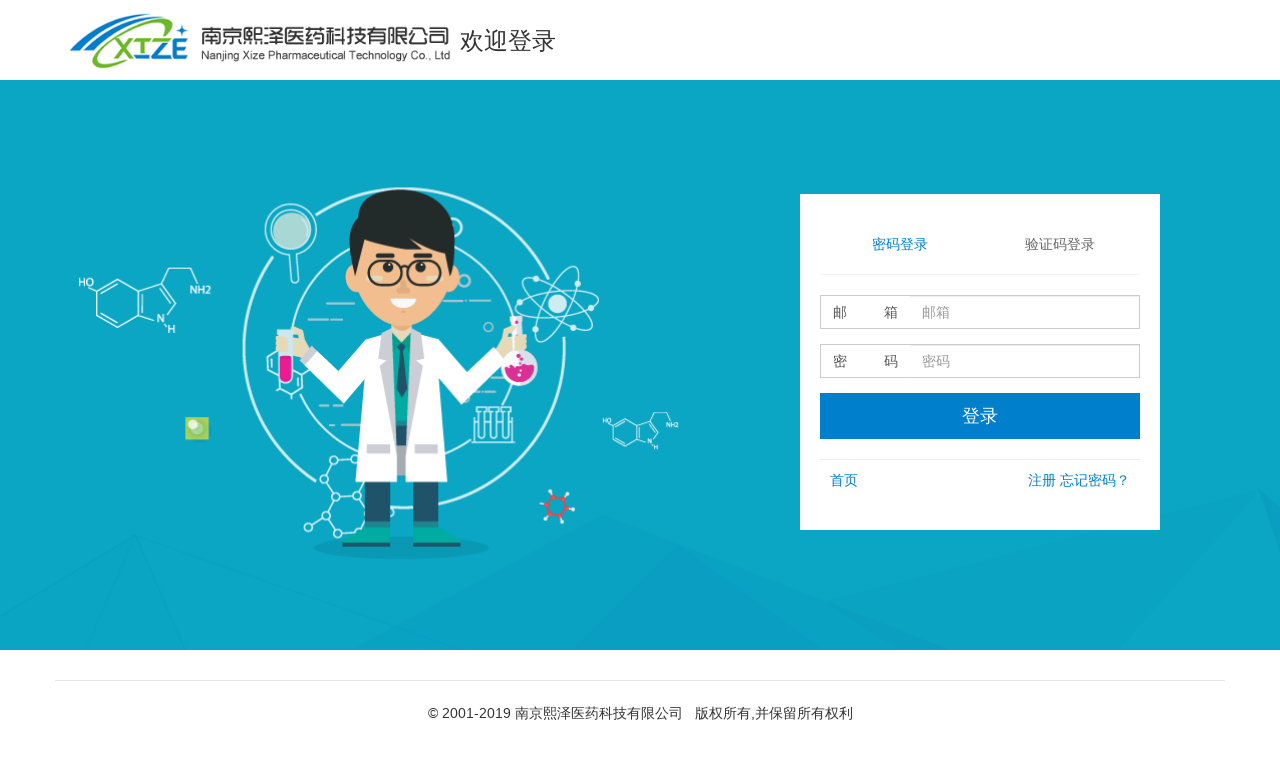

--- FILE ---
content_type: text/html; charset=utf-8
request_url: http://www.njxizebio.com/user/login/?logintype=0
body_size: 14470
content:


<!DOCTYPE html>
<html>
<head>
    
    
    <meta charset="utf-8">
    <meta http-equiv="X-UA-Compatible" content="IE=edge">
    <meta name="viewport" content="width=device-width, initial-scale=1.0,minimum-scale=1.0, maximum-scale=1.0, user-scalable=no">
    <title>登录</title>
    <meta name="description" content="">
    <meta name="keywords" content="">
    <link rel="icon " type="images/x-icon" href="//www.njxizebio.com/content/xtheme/njxz/images/smalllogo.png">
    <link href="//www.njxizebio.com/content/bootstrap/css/bootstrap.css" rel="stylesheet">
    <link href="//www.njxizebio.com/content/fonts/wicfont/wicfont.css" rel="stylesheet">
    <link href="//www.njxizebio.com/content/fonts/kjfonts/kjfonts.css" rel="stylesheet">
    <link href="//www.njxizebio.com/content/bootstrap/font-awesome.min.css" rel="stylesheet">
    <link href="//www.njxizebio.com/content/xtheme/njxz/iconfont/iconfont.css" rel="stylesheet">
    <link href="//www.njxizebio.com/content/xtheme/njxz/css/usercenter.css" rel="stylesheet">
    <!--[if lt IE 9]>
        <script src="https://cdn.bootcss.com/html5shiv/3.7.3/html5shiv.min.js"></script>
        <script src="https://cdn.bootcss.com/respond.js/1.4.2/respond.min.js"></script>
    <![endif]-->

    
    
</head>
<body>   
       <!--全站js-->
    <script src="//www.njxizebio.com/content/js/jquery-3.1.1.min.js"></script>
    <script src="//www.njxizebio.com/content/bootstrap/js/bootstrap.min.js"></script>
    <script src="//www.njxizebio.com/content/bootstrap/bootstrap-hover-dropdown.min.js"></script>
    <script src="//www.njxizebio.com/content/scripts/json2.js"></script>
    <script src="//www.njxizebio.com/content/js/lng.js"></script>
    <script src="//www.njxizebio.com/content/js/sys.js"></script>
    <script src="//www.njxizebio.com/content/js/utils.js"></script>
    <script src="//www.njxizebio.com/content/utils/web960.utils.lib.js"></script>
    <script src="//www.njxizebio.com/content/js/branddata.js"></script>
    <script src="//www.njxizebio.com/content/js/cataconfig.js"></script>
    <script src="//www.njxizebio.com/content/xtheme/njxz/js/main.js"></script>
    <script src="//www.njxizebio.com/content/xtheme/njxz/js/index.js"></script>
    <script language="javascript" type="text/javascript">initsimplesearch('//www.njxizebio.com/','#topsearchbox');</script>
    <script language="javascript" type="text/javascript">initsimplesearch('//www.njxizebio.com/','#mobilesearchbox');</script>
    <div>
        
    
<style>
    a {
        color:  #007FCC;
    }

    .btn-warning {
        background-color:  #007FCC;
        border-color:  #007FCC;
    }

    body {
        background-color: #fff;
    }

    h1 {
        font-size: 24px;
    }

    .kj_reg_logo {
        height: 80px;
        line-height: 80px;
    }

        .kj_reg_logo span {
            font-size: 24px;
            margin-left: 5px;
            display: inline-block;
            vertical-align: middle;
        }

    .kj_login_message {
        height: 40px;
        line-height: 40px;
        text-align: center;
        background-color: rgb(255,248,240);
        color: rgb(153,153,153);
    }

        .kj_login_message span {
            color: rgb(72,71,70);
        }

    .kj_login_inner {
        background: url("//www.njxizebio.com/content/xtheme/njxz/images/login_banner.png") no-repeat center center;
        background-size: cover;
        height: 570px;
    }

    .kj-login-form {
        padding: 30px 20px;
        background-color: #fff;
        width: 360px;
        margin-right: 50px;
        float: right;
        margin-top: 10%;
    }

    .tab-content {
        margin-top: 20px;
    }

    .nav-tabs.nav-justified > li {
        display: table-cell;
        width: 1%;
    }
    .nav-tabs.nav-justified > .active > a,
    .nav-tabs.nav-justified > .active > a:hover,
    .nav-tabs.nav-justified > .active > a:focus {
        border: 0;
        color:  #007FCC;
    }

    .nav-tabs.nav-justified > li > a {
        border: 0;
        border-radius: 4px 4px 0 0;
        color: rgb(102,102,102);
    }

    .kj-logo img {
    }


    .input-group {
        width: 100%;
    }

    .input-group-addon {
        width: 90px;
        line-height: 0;
        text-align: justify;
        text-justify: distribute-all-lines; /*ie6-8*/
        text-align-last: justify; /* ie9*/
        -moz-text-align-last: justify; /*ff*/
        -webkit-text-align-last: justify; /*chrome 20+*/
    }

    .kj-login-bottom {
        padding: 10px;
    }

    .kj-login-bottom-right {
        float: right;
    }

    hr {
        margin-bottom: 0px;
    }

    .input-group-addon {
        background-color: #fff;
        border-radius: 0;
        border-right: 0;
    }

    .btn {
        border-radius: 0;
    }

    .form-control {
        border-left: 0;
        border-radius: 0;
    }

    .kj_footer {
        margin-top: 30px;
        height: 80px;
        text-align: center;
        padding-top: 20px;
        line-height: 24px;
        border-top: 1px solid rgb(230,230,230);
    }

    @media (max-width: 767px) {

        h1 {
            font-size: 22px;
        }

        .kj-logo img {
            width: 100%;
            height: initial;
        }

        body {
            background-color: #fff;
            padding-bottom: 30px;
        }
        .kj_login_message {
            min-height:40px;
            height:auto;
            line-height:30px;
        }
        .kj_login_inner {
            background: none;
            background-size: initial;
            height: auto;
        }

        .kj-login-form {
            background-color: initial;
            border: 0;
            padding: 10px;
            width: 100%;
            margin-right: 0;
            float: none;
            margin-top: 0;
        }
    }
</style>

<div class="kj_reg_logo container c">
    <a href="/" class="l">
        <img src="//www.njxizebio.com/content/xtheme/njxz/images/logo.png" style="max-height: 60px;">
    </a>
    <span class="hidden-xs">欢迎登录</span>
</div>
<div class="kj_login_inner">
    <div class="container">
        <div class="kj-login-form ">
            <div>

                
                <ul class="nav nav-tabs nav-justified" role="tablist" style="padding-bottom: 10px; border-bottom: 1px solid rgb(244,244,244);">
                    <li role="presentation"  class="active"><a href="?logintype=0">密码登录</a></li>
                    <li role="presentation" ><a href="?logintype=1">验证码登录</a></li>
                </ul>
                <div class="tab-content">
                    <div role="tabpanel" class="tab-pane active" id="loginbyform">
                        <div class="form-group">
                            <div class="input-group">
                                <span class="input-group-addon" id="loginby-addon">邮箱</span>
                                <input type="text" class="form-control" data-ref="username" tabindex="1" id="loginnum" exrequired="true" title="邮箱" placeholder="邮箱" aria-describedby="loginby-addon">
                            </div>
                        </div>
                        
                        <div class="form-group">
                            <div class="input-group">
                                <span class="input-group-addon" id="password-addon">密　码</span>
                                <input type="password" class="form-control" data-ref="password" tabindex="2" onkeypress="if(event.keyCode==13) UserLoginByAjax('.kj-login-form');" exrequired="true" title="密码" placeholder="密码" aria-describedby="password-addon">
                            </div>
                        </div>
                        

                        <div class="form-group">
                            <input type="button" class="btn btn-warning btn-lg btn-block" tabindex="3" onclick="userloginbyajax('.kj-login-form');" value="登录" />
                        </div>
                    </div>
                </div>
                <hr />
            </div>
            <div class="kj-login-bottom">
                <span class="kj-login-bottom-right"><a href="/user/reg/">注册</a> <a href="/user/findpassword/">忘记密码？</a></span>
                <a href="/">首页</a>
            </div>


        </div>

    </div>
</div>
<!--footer-->
<div class="kj_footer container">
    ​© 2001-2019 南京熙泽医药科技有限公司&nbsp; &nbsp;版权所有,并保留所有权利
    <p style="display: none;">Technical Support：<a href="http://www.kuujia.com" title="KuuJia" target="_self">KuuJia</a></p>
</div>
<script src="/content/scripts/geetest.js"></script>
<script>
    function smsverify(o, el) {
        var verifynum = $("#" + el).val();

        var isemailreg = /^([a-zA-Z0-9_\.\-])+\@(([a-zA-Z0-9\-])+\.)+([a-zA-Z0-9]{2,4})+$/;

        var isphonereg = /^1[123456789]\d{9}$/;
        if (isemailreg.test(verifynum)) {

        }
        else if (isphonereg.test(verifynum)) {

        }
        else {
            alert(rclng.erroremailorphoneformat);
            return;
        }

        $(o).prop("disabled", true);
        var downcountsecond = 120;
        var downcount = function () {
            if (downcountsecond == 0) {
                $(o).prop("disabled", false).html(rclng.sendsmsverify);
            }
            else {
                $(o).prop("disabled", true).html(downcountsecond);
                setTimeout(function () {
                    downcountsecond--;
                    downcount();
                }, 1000);
            }
        };
        var html = '<div id="smsverifydialog"   style=" padding: 0px;"><div>\
        <div id="smsverifycaptchdiv"></div>\
        </div></div>';
        if ($("#smsverifydialog").length > 0) {
            $("#smsverifydialog").remove();
        }
        $("#verifycodeviewbox").html(html);
        web960InitGeetest({
            el: "#smsverifycaptchdiv", width: "100%", success: function (capresult) {
                var data = {
                    geetest_challenge: capresult.geetest_challenge,
                    geetest_validate: capresult.geetest_validate,
                    geetest_seccode: capresult.geetest_seccode,
                    loginnum: verifynum
                };
                var url = "/index.aspx?a=sendloginverifycode";

                $.post(url, data, function (ret) {
                    if (ret.result == "1") {
                        $("#regverifycode").attr("verifyid", ret.verifyid);

                        $(".geetest_success_radar_tip_content").html("验证码发送成功，请注意查收");
                        downcount();

                    }
                    else {
                        $("#smsverifycaptchdiv").css({ "color": "red", "height": "44px", "line-height": "44px", "border": "1px solid #ec8888", "background-color": "#ffeaea", "text-indent": "20px", "border-radius": "3px" }).html("无法发送：" + ret.message);
                        $("#regverifycode").attr("verifyid", "");
                        $(o).prop("disabled", false);
                    }
                }, "json")
            }
        });
    }
    $(function () {
        InitFormVerify_V2({ el: '#loginbyform' });
    });
    function userloginbyajax(o, el) {
        var tosave = function () {

            var verifyid = "";
            if ($("#regverifycode").attr("verifyid") != undefined) {
                verifyid = $("#regverifycode").attr("verifyid");
            }
            $("input[exrequired='true']", el).each(function () {
                var v = $.trim($(this).val());
                if (v == "") {
                    $(this).parents(".form-group").addClass("has-error");
                    if ($(this).attr("title") && $(this).attr("show-help") == "true") {
                        $(this).parents(".form-group").append('<span class="help-block">' + GetLangTxt(rclng.itemrequired, [{ title: "title", text: $(this).attr("title") }]) + '</span>');

                    }
                }

            });
            if (verifyid == "") {
                $("#regverifycode").parents(".form-group").addClass("has-error");
                if ($("#regverifycode").attr("title") && $("#regverifycode").attr("show-help") == "true") {
                    $("#regverifycode").parents(".form-group").append('<span class="help-block">' + rclng.novalidcode + '</span>');
                }
            }
            if ($(".has-error", el).length == 0) {

                var postdata = {};
                postdata["setsession"] = 1;
                postdata["verifycode"] = $("#regverifycode").val();
                postdata["verifytype"] = $("#regverifycode").attr("verifytype");
                postdata["verifyid"] = verifyid;
                postdata["username"] = $("input[data-ref='username']").val();
                postdata["password"] = $("input[data-ref='password']").val();
                postdata["loginmethod"] = "password";

                $(o).prop("disabled", true);
                $.post("/index.aspx?a=ajaxuserlogin", postdata, function (rv) {
                    $(o).prop("disabled", false);
                    var returnurl = "";
                    if (rv.Status == "1") {
                        if (returnurl != "") {
                            location.href = document.referrer;
                        }
                        else if (document.referrer != null && document.referrer != "" && document.referrer.indexOf("/user/login/") == -1 && document.referrer.indexOf("/user/findpassword/")==-1) {
                            location.href = document.referrer;
                        }
                        else {
                            location.href = rv.StrResult;
                        }
                    }
                    else {
                        alert(rv.ClientMsg);
                    }
                }, "json");

            }
        };

        tosave();
    }
</script>

    
    </div>
 
    
    
</body>
</html>


--- FILE ---
content_type: text/html; charset=utf-8
request_url: http://www.njxizebio.com/index.aspx?a=checkuserlogin&mfrsh=0.9830901732486825
body_size: 111
content:
{"result":"-1","loginurl":"http://www.njxizebio.com/user/login/","regurl":"http://www.njxizebio.com/user/reg/"}

--- FILE ---
content_type: text/css
request_url: http://www.njxizebio.com/content/xtheme/njxz/iconfont/iconfont.css
body_size: 4398
content:
@font-face {font-family: "iconfont";
  src: url('iconfont.eot?t=1575515440179'); /* IE9 */
  src: url('iconfont.eot?t=1575515440179#iefix') format('embedded-opentype'), /* IE6-IE8 */
  url('[data-uri]') format('woff2'),
  url('iconfont.woff?t=1575515440179') format('woff'),
  url('iconfont.ttf?t=1575515440179') format('truetype'), /* chrome, firefox, opera, Safari, Android, iOS 4.2+ */
  url('iconfont.svg?t=1575515440179#iconfont') format('svg'); /* iOS 4.1- */
}

.iconfont {
  font-family: "iconfont" !important;
  font-size: 16px;
  font-style: normal;
  -webkit-font-smoothing: antialiased;
  -moz-osx-font-smoothing: grayscale;
}

.icon-icon22fuzhi:before {
  content: "\e603";
}

.icon-dianhua:before {
  content: "\e60b";
}

.icon-huiyuan:before {
  content: "\e641";
}

.icon-changyonglogo41:before {
  content: "\e723";
}

.icon-weixin:before {
  content: "\e614";
}

.icon-tuya-:before {
  content: "\e758";
}



--- FILE ---
content_type: text/css
request_url: http://www.njxizebio.com/content/xtheme/njxz/css/usercenter.css
body_size: 19621
content:
body {
    background-color: #f5f5f5;
}

a {
    color: #333;
}

    a:hover {
        color: rgb(0,187,255);
    }

.kj-uc-header {
    min-height: 30px;
    line-height: 30px;
    font-size: 12px;
    background-color: #efefef;
    color: #666;
}

    .kj-uc-header a {
        color: #666;
        padding: 0 10px;
    }

.kj-uc-topnav {
    min-height: 80px;
    background-color: #007FCC;
    margin-bottom: 10px;
}

.kj-uc-usercenter-title {
    color: #ffffff;
    font-size: 18px;
    margin: 0px;
    padding: 0px;
    padding-left: 10px;
}

.kj-uc-logo a {
    float: left;
    height: 70px;
    padding: 5px;
}

.kj-uc-logo h1 {
    float: left;
    margin: 0px;
    padding: 0px;
    height: 80px;
    line-height: 80px;
}

.kj-uc-topnav .navbar-nav > li > a {
    color: #fff;
}

.kj-uc-topnav .nav > li > a:hover, .kj-uc-topnav .nav > li > a:focus,
.kj-uc-topnav .nav > li > a:active, .kj-uc-topnav .nav .open > a, .kj-uc-topnav .nav .open > a:hover, .nav .open > a:focus {
    background-color: #7ac0ea;
}

.kj-uc-topnav .form-control {
    border-width: 0px;
}

.kj-uc-topnav .kj-uc-topnavbtn {
    border-color: #fff;
    background-color: #007FCC;
    color: #fff;
}

.kj-uc-topnav .navbar-nav .kj-uc-shopcart-numview {
    border-color: #fff;
    background-color: #efefef;
}

.kj-uc-topnav-center .dropdown-menu {
    font-size: 12px;
}

.kj-uc-left-menu, .kj-uc-left-menu li, .kj-uc-left-menu ul {
    margin: 0px;
    padding: 0px;
    list-style: none;
}

    .kj-uc-left-menu > li {
        margin-bottom: 20px;
    }

        .kj-uc-left-menu > li > a {
            font-weight: bold;
            color: #333;
        }

        .kj-uc-left-menu > li li {
            line-height: 24px;
        }

            .kj-uc-left-menu > li li a {
                color: #666;
                font-size: 12px;
            }

.kj-uc-verifyitem-media {
    background-color: #f8f8f8;
    padding: 15px;
    margin: 10px;
    border-radius: 10px;
    box-shadow: 0 1px 1px rgba(0, 0, 0, .05);
}

    .kj-uc-verifyitem-media h4 {
        font-size: 16px;
    }

    .kj-uc-verifyitem-media p {
        color: #999;
    }

    .kj-uc-verifyitem-media .btn {
        float: right;
    }

.kj-uc-verifyitem-head {
    background-color: #007FCC;
    color: #ffffff;
    text-align: center;
    border-radius: 64px;
    line-height: 64px;
}

    .kj-uc-verifyitem-head i {
        display: block;
        width: 64px;
        height: 64px;
        line-height: 64px;
    }

.kj-uc-def-headbox {
    background-color: #fff;
    padding: 30px;
    height: 150px;
    border-radius: 100px;
    border-top-right-radius: 10px;
    border-bottom-right-radius: 10px;
    border-right: 1px dashed #ccc;
    -webkit-box-shadow: 0 1px 1px rgba(0, 0, 0, .05);
    box-shadow: 0 1px 1px rgba(0, 0, 0, .05);
}

    .kj-uc-def-headbox h4 {
        font-size: 14px;
        font-weight: bold;
    }

    .kj-uc-def-headbox .media-body {
        line-height: 24px;
    }

.kj-uc-def-odbox {
    background-color: #fff;
    border-radius: 10px;
    padding: 30px;
    height: 100px;
    -webkit-box-shadow: 0 1px 1px rgba(0, 0, 0, .05);
    box-shadow: 0 1px 1px rgba(0, 0, 0, .05);
}

    .kj-uc-def-odbox a {
        float: left;
        width: 33%;
        text-align: center;
        color: #666;
        padding-top: 25px;
        padding-bottom: 25px;
        text-decoration: none;
        font-size: 12px;
    }

        .kj-uc-def-odbox a i {
            color: #007FCC;
            display: block;
            text-align: center;
        }

.kj-uc-def-userinfo {
    background-color: #fff;
    line-height: 24px;
    padding: 30px;
    height: 150px;
    border-radius: 10px;
    border-left: 1px dashed #ccc;
    -webkit-box-shadow: 0 1px 1px rgba(0, 0, 0, .05);
    box-shadow: 0 1px 1px rgba(0, 0, 0, .05);
}

.kj-uc-body {
    font-size: 12px;
}

.kj-uc-panel .panel-heading {
    font-size: 16px;
    font-weight: bold;
}

    .kj-uc-panel .panel-heading .kj-uc-panel-head-ctrl {
        float: right;
        font-size: 12px;
        color: #333;
        font-weight: normal;
    }

.kj-uc-rightcontent-whitebg {
    background-color: #fff;
    min-height: 350px;
    -webkit-box-shadow: 0 1px 1px rgba(0, 0, 0, .05);
    box-shadow: 0 1px 1px rgba(0, 0, 0, .05);
    border-radius: 5px;
    padding-top: 15px;
    padding-left:5px;
    padding-right:5px;
}

.btn-kj-uc-btn {
    background-color: #007FCC;
    color: #fff;
    border-color: #007FCC;
}

    .btn-kj-uc-btn:hover, .btn-kj-uc-btn:focus {
        color: #fff;
        background-color: #ff6a00;
    }

.forminfo {
    padding-top: 20px;
    display: none;
}

    .forminfo .formcolumn-item {
        padding-top: 8px;
        padding-bottom: 8px;
        margin-bottom: 0px;
    }

        .forminfo .formcolumn-item .formcolumn-item-tit {
            text-align: right;
            width: 100px;
            float: left;
            line-height: 35px;
        }

        .forminfo .formcolumn-item .formcolumn-item-ct {
            margin-left: 110px;
        }

            .forminfo .formcolumn-item .formcolumn-item-ct .formcom-ipt {
                text-indent: 8px;
                height: 35px;
                color: #555;
                background-color: #fff;
                background-image: none;
                border: 1px solid #ccc;
                border-radius: 4px;
                width: 95%;
                max-width: 350px;
                -webkit-box-shadow: inset 0 1px 1px rgba(0,0,0,.075);
                box-shadow: inset 0 1px 1px rgba(0,0,0,.075);
                -webkit-transition: border-color ease-in-out .15s,-webkit-box-shadow ease-in-out .15s;
                -o-transition: border-color ease-in-out .15s,box-shadow ease-in-out .15s;
                transition: border-color ease-in-out .15s,box-shadow ease-in-out .15s;
            }

            .forminfo .formcolumn-item .formcolumn-item-ct select {
                height: 35px;
                color: #555;
                background-color: #fff;
                background-image: none;
                border: 1px solid #ccc;
                border-radius: 4px;
                margin-right: 8px;
                margin-left: 0px;
                margin-bottom: 8px;
                -webkit-box-shadow: inset 0 1px 1px rgba(0,0,0,.075);
                box-shadow: inset 0 1px 1px rgba(0,0,0,.075);
                -webkit-transition: border-color ease-in-out .15s,-webkit-box-shadow ease-in-out .15s;
                -o-transition: border-color ease-in-out .15s,box-shadow ease-in-out .15s;
                transition: border-color ease-in-out .15s,box-shadow ease-in-out .15s;
            }



.userchgpwd_from {
    padding-top: 20px;
}

    .userchgpwd_from .formcolumn-item {
        padding-top: 8px;
        padding-bottom: 8px;
        margin-bottom: 0px;
    }

        .userchgpwd_from .formcolumn-item .formcolumn-item-tit {
            text-align: right;
            width: 70px;
            float: left;
            line-height: 35px;
        }

        .userchgpwd_from .formcolumn-item .formcolumn-item-ct {
            margin-left: 90px;
        }

            .userchgpwd_from .formcolumn-item .formcolumn-item-ct .formcom-ipt {
                text-indent: 8px;
                height: 35px;
                color: #555;
                background-color: #fff;
                background-image: none;
                border: 1px solid #ccc;
                border-radius: 4px;
                width: 95%;
                max-width: 350px;
                -webkit-box-shadow: inset 0 1px 1px rgba(0,0,0,.075);
                box-shadow: inset 0 1px 1px rgba(0,0,0,.075);
                -webkit-transition: border-color ease-in-out .15s,-webkit-box-shadow ease-in-out .15s;
                -o-transition: border-color ease-in-out .15s,box-shadow ease-in-out .15s;
                transition: border-color ease-in-out .15s,box-shadow ease-in-out .15s;
            }

            .userchgpwd_from .formcolumn-item .formcolumn-item-ct select {
                height: 35px;
                color: #555;
                background-color: #fff;
                background-image: none;
                border: 1px solid #ccc;
                border-radius: 4px;
                margin-right: 8px;
                margin-left: 0px;
                margin-bottom: 8px;
                -webkit-box-shadow: inset 0 1px 1px rgba(0,0,0,.075);
                box-shadow: inset 0 1px 1px rgba(0,0,0,.075);
                -webkit-transition: border-color ease-in-out .15s,-webkit-box-shadow ease-in-out .15s;
                -o-transition: border-color ease-in-out .15s,box-shadow ease-in-out .15s;
                transition: border-color ease-in-out .15s,box-shadow ease-in-out .15s;
            }

.kj-main-article-title {
    margin: 0 auto;
    line-height: 40px;
    text-align: center;
    font-size: 20px;
}

.kj-uc-orderlist-box {
    padding: 10px;
}

.kj-orderlist-item h4 {
    margin: 0px;
    padding: 8px 0px 8px 0px;
    font-size: 14px;
}

.kj-orderlist-item .kj-shopcart-item-purityspac {
    padding-top: 8px;
    padding-bottom: 8px;
}

.kj-shopcart-item-purityspac {
    color: #999999;
}

.kj-orderlist-item .kj-ordertotalbox {
    line-height: 40px;
    font-size: 16px;
}

.kj-orderlist-item .kj-price {
    color: red;
}

.kj-ordertrack-ul {
    border-left: 1px solid #ccc;
    list-style: none;
    margin: 0px;
    padding: 0px;
}

    .kj-ordertrack-ul li {
        position: relative;
        padding-left: 20px;
        list-style: none;
    }

    .kj-ordertrack-ul .kj-ordertrack-cont {
        padding: 8px;
        border: 1px solid #dddddd;
        margin: 5px;
        border-left: 5px solid #ddd;
    }

        .kj-ordertrack-ul .kj-ordertrack-cont .kj-ordertrack-date {
            float: right;
            color: #ccc;
        }

    .kj-ordertrack-ul li:before {
        content: "◉──";
        color: #ccc;
        position: absolute;
        left: -7px;
        top: 10px;
    }

    .kj-ordertrack-ul li.active .kj-ordertrack-cont {
        border-color: #ff6600;
    }

    .kj-ordertrack-ul li.active, .kj-ordertrack-ul li.active:before {
        color: #ff6600;
    }

.kj-order-proccess-bar {
    text-align: center;
    list-style: none;
    margin: 0px;
    padding: 0px;
    padding-bottom: 20px;
}

    .kj-order-proccess-bar li {
        list-style: none;
        display: inline-grid;
        width: 32%;
        text-align: center;
        border-bottom: 3px solid #dddddd;
        margin-left: -4px;
        position: relative;
        padding-bottom: 15px;
        padding-top: 15px;
        color: #cccccc;
    }

        .kj-order-proccess-bar li i {
            display: block;
        }

        .kj-order-proccess-bar li:after {
            content: "◉";
            position: absolute;
            font-size: 20px;
            bottom: -16px;
            left: 0px;
            width: 100%;
            text-align: center;
        }

        .kj-order-proccess-bar li.active {
            color: green;
            border-bottom-color: green;
        }

.kj-message-headlogo {
    font-size: 23px;
    color: #ffffff;
    display: inline-block;
    text-align: center;
    width: 48px;
    height: 48px;
    line-height: 48px;
    background-color: rgb(0,187,255);
    border-radius: 48px;
}

.kj-uc-msgitem-title {
    font-size: 14px;
}

.kj-message-time {
    color: #999;
}

.kj-msgitem-media {
    padding-left: 10px;
    padding-right: 10px;
}

.kj-uc-def-orderbox {
    padding: 0px;
}

    .kj-uc-def-orderbox .panel-heading {
        font-size: 12px;
        font-weight: normal;
    }

    .kj-uc-def-orderbox .kj-orderlist-item .kj-ordertotalbox {
        font-size: 14px;
    }

.kj-phonefooter .navbar-default {
    border-width: 0px;
    background-color: #fcfcfc;
    box-shadow: 1px 1px 5px rgba(0,0,0,.2);
}

.kj-phonefooter .nav-tabs a i {
    color: #777777;
}

.kj-phonefooter .nav-tabs {
    text-align: center;
    padding: 5px;
}

    .kj-phonefooter .nav-tabs a {
        color: #999999;
        text-align: center;
    }

.kj_userinfo_list .userinfo_default i {
    width: 18px;
}


.kj_userinfo_list i {
    margin-right: 3px;
}

.kj_userinfo_list .userinfo_default input {
    opacity: 0;
    display: none;
}

.kj_userinfo_list .userinfo_btngroup a {
    display: inline-block;
    color: #555;
    margin-right: 10px;
}

.kj_userinfo_list {
    box-sizing: content-box;
    color: #555;
    line-height: 32px;
    border: 1px solid #ddd;
    padding: 15px;
    border-radius: 5px;
    margin-bottom: 10px;
    -webkit-box-shadow: 0 1px 1px rgba(0, 0, 0, .05);
    box-shadow: 0 1px 1px rgba(0, 0, 0, .05);
}

    .kj_userinfo_list span.hidden-xs, .text-align_justify {
        display: inline-block;
        width: 70px;
        text-align-last: justify;
        -moz-text-align-last: justify;
        -webkit-text-align-last: justify;
    }

.datetimepicker {
    min-width: initial;
}
/*add*/
.kj-user-nav {
    background-color:#fff;
}
.kj-uc-left-menu > li {
    margin-top: 10px;
    padding-bottom:20px;
    border-bottom: 1px solid rgb(239,239,239);
}
.kj-uc-left-menu > li > a {
    display: inline-block;
    font-size: 18px;
    height: 30px;
    line-height: 30px;    
}
.kj-uc-left-menu ul {
    margin-top:10px;
}
.kj-uc-left-menu > li li a {
    font-size: 14px;
}
@media (min-width: 992px) {
    .kj-uc-topnav-right {
        padding-top: 25px;
    }

    .kc-uc-ordersearch-itemdiv {
        padding-right: 0px;
    }

        .kc-uc-ordersearch-itemdiv:last-child {
            padding-right: 15px;
        }
}

@media (max-width: 991px) and (min-width:768px) {
    .kj-uc-topnav-right {
        padding-bottom: 10px;
    }

    .kj-uc-topnav-center .navbar-nav {
        float: right;
    }

    .kj-uc-def-odbox {
        padding: 20px;
        padding-left: 10px;
        padding-right: 10px;
    }

    .kj-uc-def-userinfo {
        padding: 20px;
    }

    .kj-uc-def-odbox a {
        padding: 0px;
        padding-top: 8px;
        padding-bottom: 8px;
    }
    .kj-uc-def-headbox h4 {
        font-size:12px;
    }
    .kj-uc-def-headbox .media-body {
        max-width:180px !important;
    }   
}

@media (max-width: 767px) {
    .row {
        margin-left:0;
        margin-right:0;
    }
    #ordersearch-formbox {
        position: fixed;
        top: 50px;
        right: 0px;
        left: 0px;
        background-color: #fff;
        border-bottom: 1px solid #ddd;
        -webkit-box-shadow: 0 1px 1px rgba(0, 0, 0, .05);
        box-shadow: 0 1px 1px rgba(0, 0, 0, .05);
        z-index: 999;
    }
    .kj-uc-body {
        padding:0 5px;
    }
    .kj-uc-left-menu i {
        color: #007FCC;
        margin-bottom: 3px;
        font-size: 1.8em;
    }

    .kj-uc-phone-header-info {
        line-height: 27px;
        padding-left: 0px;
        position: absolute;
        left: 100px;
        top: 10px;
    }
    .kj-uc-rightcontent-whitebg .nav > li > a {
        padding: 10px 12px;
    }
    .kj-uc-phone-header-ctrl {
        position: absolute;
        right: 5px;
        top: 15px;
        color: #fff;
        z-index: 99999;
    }

        .kj-uc-phone-header-ctrl a {
            color: #fff;
        }

    .kj_userinfo_list {
        padding-bottom: 0px;
        box-shadow: none;
    }

    .kj-accountaddress-panelbody {
        padding: 0px;
    }

    #user_rightcont .kj-address-searchbox {
        border-width: 0px 0px 1px 0px;
        border-radius: 0px;
    }

    .kj-orderlist-item .table {
        display: none;
    }

    .kj-orderlist-item .panel-heading {
        border-bottom-width: 0px;
    }

    .kj-uc-orderlist-box {
        padding: 0px;
    }

    .kj-uc-rightcontent-whitebg {
        padding: 0;
        border-radius: 0px;
    }

    .kj-orderlist-item {
        border-radius: 0px;
        border-left-width: 0px;
        border-right-width: 0px;
    }

    body {
        padding-top: 100px;
    }

    .kj-uc-phone-header {
        background-color: #007FCC;
        color: #ffffff;
        padding: 10px;
        min-height: 100px;
        overflow: hidden;
        position: fixed;
        top: 0px;
        left: 0px;
        right: 0px;
        z-index: 999;
    }
        .kj-uc-phone-header::after {
            content: "";
            position: absolute;
            display: block;
            bottom: 0px;
            right: 0px;
            width: 100px;
            height: 100px;
            border-bottom: 200px solid rgba(255,255,255,.2);
            border-left: 200px solid transparent;
        }

    .kj-uc-left-menu > li {
        background-color: #ffffff;
        border-bottom: 1px solid #ddd;
        margin-bottom: 10px;
    }

        .kj-uc-left-menu > li > a {
            padding-left: 10px;
            border-bottom: 1px solid #efefef;
            display: block;
            font-size: 14px;
        }

        .kj-uc-left-menu > li > ul > li {
            display: inline-block;
            width: 24%;
            text-align: center;
        }

            .kj-uc-left-menu > li > ul > li > a {
                padding-top: 15px;
                padding-bottom: 10px;
                display: block;
            }

                .kj-uc-left-menu > li > ul > li > a:hover {
                    text-decoration: none;
                }

    .kj-user-nav {
        padding: 0px;
    }

    .kj_userinfo_list {
        line-height: 23px;
        border-top: 10px solid #f4f4f4;
        margin-bottom: 0px;
        border-radius: 0px;
        border-left-width: 0px;
        border-right-width: 0px;
    }

        .kj_userinfo_list .userinfo_btngroup, .kj_userinfo_list .userinfo_default {
            border-top: 1px solid #ddd;
            padding-top: 12px;
            margin-top: 12px;
        }    
}

@media (max-width: 992px) {
    .kj-shopcart-item-purityspac {
        /*line-height: 35px;*/
    }

    .kc-uc-ordersearch-itemdiv {
        margin-bottom: 10px;
    }
}

@media (max-width: 360px) {
    body {
        font-size: 12px;
    }
}

@media (min-width:768px) {

    .kj-uc-shopcart-numview sup {
        background-color: red;
        color: #fff;
        padding-left: 8px;
        padding-right: 8px;
        border-radius: 10px;
        line-height: 20px;
        position: absolute;
        top: -1px;
        right: -1px;
    }

    .kj-uc-shopcart-numview {
        position: relative;
    }

    .kj_userinfo_list {
        position: relative;
        min-height: 70px;
    }

    .userinfo_default, .userinfo_btngroup {
        position: absolute;
        right: 0;
        width: 190px;
    }

    .userinfo_default {
        top: 10px;
    }

    .userinfo_btngroup {
        top: 50px;
    }

    .kj_userinfo_list .userinfo_btngroup a {
    }
}


--- FILE ---
content_type: application/javascript
request_url: http://www.njxizebio.com/content/xtheme/njxz/js/main.js
body_size: 13397
content:
(function ($) {
    $.extend({
        urlGet: function () {
            var aQuery = window.location.href.split("?");  //取得Get参数
            var aGET = new Array();
            if (aQuery.length > 1) {
                var aBuf = aQuery[1].split("&");
                for (var i = 0, iLoop = aBuf.length; i < iLoop; i++) {
                    var aTmp = aBuf[i].split("=");  //分离key与Value
                    aGET[aTmp[0]] = aTmp[1];
                }
            }
            return aGET;
        }
    })
})(jQuery);
var isTouch = ('ontouchstart' in window);
var BodyPading = { top: 0, bottom: 50 ,viewmode:"xs"};
var ShowShopConfig = {
    defaultcss: false,
    aftershopcartfill: function (o) {
        if (o.length == 0) {
            $(".kj-shopcart-count").html(o.length).hide();
        }
        else {
            $(".kj-shopcart-count").html(o.length).show();
        }

    },
    afteraddtocart: function (o) {
        if (o != null) {
            var of = $(o).offset();
        
            var cof = $(".kj-shopcart-count[atom='1']").show().offset();
            
            var gift = $('<div style="position:absolute;left:' + of.left + 'px;top:' + of.top + 'px"><i class="fa fa-gift fa-3x" style="color:#ff6600;"></i></div>')
            $("body").append(gift);
            gift.animate({ left: cof.left + "px", top: cof.top + "px", opacity: 0 }, 1000, function () {
                gift.remove();
            })
        }
    },
    viewminshopcartbox: function (o) {
        //  var offset = $(o).offset();
        //  $("#ShopCartBox").css({ left: offset.left - ($("#ShopCartBox").width() - $(o).outerWidth()) + "px", top: offset.top + $(o).outerHeight() + "px" }).toggle();
    }
};
function UserLoginByAjax(el, callback) {
    VerifyFormData({ el: el }, function (postdata, extdata) {

        postdata = $.extend(postdata, { a: 'ajaxuserlogin' });
        $("input[role='userloginbtn']").val(rclng.loading).attr("disabled", true);

        $.post(webhttp + "index.aspx", postdata,
           function (data, textStatus) {
               rv = data;
               if (rv.Status == "1") {
                   if (callback != undefined) {
                       callback(rv.StrResult);
                   }
                   else {
                       location.href = rv.StrResult;
                   }
               }
               else {
                   $("input[role='userloginbtn']").val(rclng.login).attr("disabled", false);
                   $(".userlogin_verifycodedl").show();
                   alert(rv.ClientMsg);
               }
           }, "json");

    });
}
function initResponseView2() {
    /**通用-banner大图自定义缩放**/
    var zoomWidth = 992; //缩放阀值992px, 即所有小于992px的视口都会对原图进行缩放, 只是缩放比例不同
    var maxWidth = 1920; //最大宽度1920px
    var ratio = 1; //缩放比例
    var viewWidth = window.innerWidth; // 视口宽度
    var zoomSlider = function () {
        if (viewWidth < 768) { //当视口小于768时(移动端), 按992比例缩放
            ratio = viewWidth / zoomWidth; //视口宽度除以阀值, 计算缩放比例
            $("body").css({ "padding-top": BodyPading.top + "px", "padding-bottom": BodyPading.bottom + "px" });
            $(".pagination").removeClass("pagination-lg").addClass("pagination-md");
            $(".kj-shopcart-suminfo-box .btn").addClass("btn-sm");
        } else if (viewWidth < zoomWidth) { //当视口界于768与992之间时, bootstrap主宽度为750, 这区间图片缩放比例固定.
            ratio = zoomWidth / (zoomWidth + (zoomWidth - 750));
            $("body").css({ "padding-top": BodyPading.top + "px", "padding-bottom": BodyPading.bottom + "px" });
            $(".pagination").removeClass("pagination-md").addClass("pagination-lg");
            $(".kj-shopcart-suminfo-box .btn").removeClass("btn-sm");
        } else { // PC端不缩放
            ratio = 1;
            $(".pagination").removeClass("pagination-md").addClass("pagination-lg");
            $(".kj-shopcart-suminfo-box .btn").removeClass("btn-sm");
            $("body").css({ "padding-top": "0px", "padding-bottom": "0px" });
        }
        //ratio = viewWidth / zoomWidth; //视口宽度除以阀值, 计算缩放比例
        //ratio = (ratio<=1) ? ratio : 1; //如果比例值大于1, 说明视口宽度高于阀值, 则不进行任何缩放
        var width = maxWidth * ratio; //缩放宽度
        $(".my-slide img").each(function () {
            $(this).css({
                "width": width,
                "max-width": width,
                "margin-left": -(width - viewWidth) / 2
            }); //图片自适应居中, 图片宽度与视口宽度差除以2的值, 设置为负margin
        });
    }


    zoomSlider(); //页面加载时初始化并检查一次.

    /**视口发生变化时的事件**/
    $(window).resize(function () {
        viewWidth = window.innerWidth; // 重置视口宽度
        zoomSlider();//判断是否绽放banner

    });
}
function initResponseView() {
    /**通用-banner大图自定义缩放**/
    var zoomWidth = 992; //缩放阀值992px, 即所有小于992px的视口都会对原图进行缩放, 只是缩放比例不同
    var maxWidth = 1920; //最大宽度1920px
    var ratio = 1; //缩放比例
    var viewWidth = window.innerWidth; // 视口宽度
   
    var zoomSlider = function () {
        var bannerheight = 400;
        $("body").css({ "padding-top": "0px", "padding-bottom": "0px" });

        if (viewWidth >= 768 && viewWidth <= zoomWidth) { //当视口界于768与992之间时, bootstrap主宽度为750, 这区间图片缩放比例固定.
            ratio = zoomWidth / (zoomWidth + (zoomWidth - 750));
            if (BodyPading.viewmode == "sm") {
                $("body").css({ "padding-top": BodyPading.top + "px", "padding-bottom": BodyPading.bottom + "px" });
            }
            $(".pagination").removeClass("pagination-md").addClass("pagination-lg");
            $(".kj-shopcart-suminfo-box .btn").removeClass("btn-sm");
        }
        else if (viewWidth < 768) { //当视口小于768时(移动端), 按992比例缩放
            ratio = viewWidth / zoomWidth; //视口宽度除以阀值, 计算缩放比例
            bannerheight = 200;
            $("body").css({ "padding-top": BodyPading.top + "px", "padding-bottom": BodyPading.bottom + "px" });
            $(".pagination").removeClass("pagination-lg").addClass("pagination-md");
            $(".kj-shopcart-suminfo-box .btn").addClass("btn-sm");
        }  else { // PC端不缩放
            ratio = 1;
            $(".pagination").removeClass("pagination-md").addClass("pagination-lg");
            $(".kj-shopcart-suminfo-box .btn").removeClass("btn-sm");
        }
        //ratio = viewWidth / zoomWidth; //视口宽度除以阀值, 计算缩放比例
        //ratio = (ratio<=1) ? ratio : 1; //如果比例值大于1, 说明视口宽度高于阀值, 则不进行任何缩放
        var width = maxWidth * ratio; //缩放宽度
        $(".my-slide .item a").height(bannerheight);
        //$(".my-slide img").each(function () {
        //    $(this).css({
        //        "width": width,
        //        "max-width": width,
        //        "margin-left": -(width - viewWidth) / 2
        //    }); //图片自适应居中, 图片宽度与视口宽度差除以2的值, 设置为负margin
        //});
    }

    zoomSlider(); //页面加载时初始化并检查一次.

    /**视口发生变化时的事件**/
    $(window).resize(function () {
        viewWidth = window.innerWidth; // 重置视口宽度
        zoomSlider();//判断是否绽放banner

    });
    var topmainheight = $("#topmainbox").height();
    $(".kj-topmain-col").height(topmainheight);
}
function initCarouselTouch() {

    if (isTouch) {
        $(".carousel").on('touchstart', function (e) {
            var that = $(this);
            var touch = e.originalEvent.changedTouches[0];
            var startX = touch.pageX;
            var startY = touch.pageY;
            $(document).on('touchmove', function (e) {
                touch = e.originalEvent.touches[0] || e.originalEvent.changedTouches[0];
                var endX = touch.pageX - startX;
                var endY = touch.pageY - startY;
                if (Math.abs(endY) < Math.abs(endX)) {
                    if (endX > 10) {
                        $(this).off('touchmove');
                        that.carousel('prev');
                    } else if (endX < -10) {
                        $(this).off('touchmove');
                        that.carousel('next');
                    }
                    return false;
                }
            });
        });
        $(document).on('touchend', function () {
            $(this).off('touchmove');
        });
    }
}

function initscroll() {
    if ($("#kjtopsearchbox").length > 0) {
        $(window).scroll(function () {
            var viewWidth = window.innerWidth; // 视口宽度
            if (viewWidth >= 768) {
                var wt = $(window).scrollTop();

                if (wt > 250) {
                    $("#kjtopsearchbox").css({
                        "position": "fixed",
                        "left": "0px",
                        "right": "0px",
                        "top": "0px",
                        "z-index": "10",
                        "box-shadow": "0px 5px 5px rgba(0,0,0,.1)"
                    });
                    $(".kj-mainarea,.kj-user-border-main").addClass("kj-mar215");
                    $(".kj-topsearch-in").css("min-height", "85px");
                    $(".kj-topsearch-tool").hide();
                    $("#kj-topsearch-row").css("padding-top", "20px");
                }
                else {
                    $("#kjtopsearchbox").css({
                        "position": "initial",
                        "left": "initial",
                        "right": "initial",
                        "top": "initial",
                        "z-index": "initial",
                        "box-shadow": "none"
                    });
                    $(".kj-mainarea,.kj-user-border-main").removeClass("kj-mar215");
                    $(".kj-topsearch-in").css("min-height", "195px");
                    $(".kj-topsearch-tool").show();
                    $("#kj-topsearch-row").css("padding-top", "50px");
                }
            }
            else {
                $("#kjtopsearchbox").css({
                    "position": "initial",
                    "left": "initial",
                    "right": "initial",
                    "top": "initial",
                    "z-index": "initial",
                    "box-shadow": "none"
                });
                $(".kj-mainarea,.kj-user-border-main").removeClass("kj-mar215");
                $(".kj-topsearch-in").css("min-height", "195px");
                $(".kj-topsearch-tool").show();
                $("#kj-topsearch-row").css("padding-top", "50px");
            }
        });
    }
}
$(function () {

    initResponseView();//响应式
    initCarouselTouch();//图片轮播触屏
    initscroll();//固定导航条
    InitUserLoginStatus({
        el: "#loginstatusbox", ondone: function (data) {
            if (data.result == "1") {
                $(".kc_user_head_logo").attr("src", data.headlogo);
                $("#homeloginstatus").html('<h4 class="media-heading">'+data.username+'</h4>\
                                <div><i class="fa fa-user"></i> '+data.rolename+'</div>');
                $("#ineuserstausboxx").html('<a href="' + data.usercenter + '" id="ucenterurlhref">Member Center</a>&nbsp;&nbsp;|&nbsp;&nbsp; <a href="' + data.loginouturl + '">Sign Out</a> ');
                NowUserInfo = data;
                GetShopChatCountForNowUser({
                    callback: function (data) {
                        if (data.result == "1") {
                            if (data.data.count == "0" || data.data.count == "") {
                                $(".kj-shopcart-count").html(data.data.count).hide();
                            }
                            else {

                                $(".kj-shopcart-count").html(data.data.count).show();
                            }
                        }
                    }
                })
            }
            else if (data.result == "-1") {
                $(".kj-shopcart-count").html("0").hide();
                $("#loginstatusbox").html('<a href="' + data.loginurl + '">请登录</a><a href="' + data.regurl + '">注册</a>');
                $("#homeloginstatus").html('<a href="' + data.loginurl + '">请登录</a><a href="' + data.regurl + '">注册</a>');
            }
        }
    });
    $(".kj_navv ul>li>a").each(function () {
        var localurl = location.href;
        var url = $(this).attr("href");
        if (localurl.indexOf(url) != -1) {
            $(this).parent().addClass("active");

        }
    });
    $(".kj_navv ul>li:first-child").removeClass("active");
});


--- FILE ---
content_type: application/javascript
request_url: http://www.njxizebio.com/content/js/branddata.js
body_size: 12414
content:
var brandsdata={"\u7199\u6CFD":0,"\u9EA6\u514B\u6797":1,"\u5357\u4EAC\u5EB7\u8FBE":2,"\u4E0A\u6D77\u79D1\u9A8A\u79D1":3,"\u5ECA\u574A":4,"\u5317\u4EAC\u6613\u4E16\u660E":5,"\u5317\u4EAC\u5E1D\u8BFA":6,"\u5E38\u5DDE\u5B50\u5362\u6797":7,"\u5317\u4EAC\u7231\u79D1\u59C6":8,"\u5A01\u51EF\u5C14":9,"\u5EB7\u6D3E\u68EE":10,"\u6613\u4E16\u660E":11,"\u56DB\u5DDD\u8BED\u58A8":12,"\u6B66\u6C49\u5929\u690D":13,"\u5317\u4EAC\u5EB7\u6D3E\u68EE":14,"\u83AB\u83B1\u514B":15,"\u6210\u90FD\u5EB7\u5065\u672A\u6765":16,"\u5ECA\u574A\u6CFD\u5EB7":17,"\u5E38\u5DDE\u83B1\u8BFA\u65AF":18,"\u5F90\u8001\u5E08":19,"\u5C0F\u94B1":20,"\u6768\u67F3":21,"\u6BD5\u5F97":22,"\u4E2A\u4EBA\u79B9":23,"\u6CFD\u548C":24,"\u836F\u77F3":25,"\u4E0A\u6D77\u5B89\u5C79\u8BFA":26,"\u79B9":27,"\u585E\u7EB3\u7279":28,"\u5357\u9E4F\u98DE":29,"\u5929\u6D25\u59CB\u52A0":30,"\u676D\u5DDE\u8D35\u9A70":31,"\u5927\u9053\u751F\u7269":32,"\u5218\u4F1F":33,"\u82CF\u5DDE\u81F4\u4FE1":34,"\u6CB3\u5357\u6D77\u7279":35,"\u4E0A\u6D77\u946B\u51EF":36,"\u6D77\u946B\u51EF":37,"\u626C\u5DDE\u957F\u534E":38,"\u5317\u4EAC\u535A\u5FB7\u8054\u5EB7":39,"\u9752\u5C9B\u5B8F\u7444":40,"\u6D4E\u5357\u836F\u5FB7":41,"\u5317\u4EAC\u6BD4\u8DEF\u8FBE":42,"\u4E0A\u6D77\u9EA6\u514B\u6797":43,"\u817E\u53D1":44,"\u6CF0\u601D\u79D1":45,"\u4E0A\u6D77\u5409\u81F3\u751F\u5316":46,"\u6B66\u6C49\u656C\u5EB7\u6069\u751F\u7269":47,"\u4E2A\u4EBA\u5F90\u8001\u5E08":48,"\u9EC4\u5149\u56FD\u6CC9":49,"\u82CF\u5DDE\u7231\u739B\u7279":50,"\u5929\u6D25\u72C4\u514B\u7279":51,"\u6B66\u6C49\u521B\u5408":52,"\u5C71\u4E1C\u8BDA\u521B\u84DD\u6D77":53,"\u4E0A\u6D77\u97F6\u6CD3":54,"\u5B97\u8001\u5E08":55,"\u5468\u5FE0\u6CE2":56,"\u6D4E\u5357\u51EF\u897F":57,"\u5357\u4EAC\u6CFD\u548C":58,"\u4E0A\u6D77\u6280\u6BC5":59,"\u6D4B\u8BD5":60,"\u6C5F\u82CF\u7533\u8D5B\u65AF\u751F\u7269":61,"\u6C5F\u82CF\u7533\u8D5B\u65AF":62,"\u6C5F\u82CF\u7533\u8D5B":63,"\u6D4B\u8BD51":64,"\u6D4B\u8BD52":65,"\u4E2A\u4EBA\u91D1\u6CE2":66,"\u6D4B\u8BD51104":67,"\u4E0A\u6D77\u6D69\u9E3F":68,"\u6D4B\u8BD5110403":69,"\u7ECD\u5174\u9567\u94C2\u56E0\u7279":70,"\u4E2A\u4EBA\u674E\u654F":71,"\u674E\u654F":72,"\u66F9\u971E":73,"\u4E0A\u6D77\u6C1F\u5E1D":74,"\u5EB7\u8FBE\u751F\u7269":75,"\u6B66\u6C49\u82F1\u8BFA":76,"\u6B66\u6C49\u6C83\u683C":77,"\u4E0A\u6D77\u6770\u745E":78,"\u6B66\u6C49\u591A\u666E\u4E50":79,"\u6CFD\u548C\u533B\u836F":80,"\u6768\u8001\u5E08":81,"\u4E0A\u6D77\u4F20\u828A":82,"\u4E0A\u6D77\u6797\u680E":83,"\u56DB\u5DDD\u96E8\u58A8":84,"\u5317\u4EAC\u8F89\u73A5\u79D1\u6280":85,"\u5317\u4EAC\u8F89\u73A5":86,"\u6B66\u6C49\u7814\u6CFD":87,"\u5E38\u5DDE\u83B1\u83B1\u65AF":88,"\u5357\u4EAC\u4F0A\u6D3E\u68EE":89,"test":90,"\u6210\u90FD\u643A\u8FDB":91,"\u4E2A\u4EBA\u5C39":92,"\u91D1\u6CE2":93,"\u5357\u4EAC\u552F\u535A\u7279":94,"\u6BD4\u8DEF\u8FBE":95,"\u6D4E\u5357\u7231\u5EB7":96,"\u767E\u76CA\u5316\u5B66\uFF08\u8FDE\u4E91\u6E2F\uFF09":97,"\u6D4E\u5357\u6DF1\u4E3D\u5EB7":98,"\u8BDA\u521B\u84DD\u6D77":99,"\u5357\u4EAC\u751F\u5229\u5FB7":100,"\u5317\u4EAC\u4F17\u4EAB\u4F17\u521B\u533B\u836F":101,"\u6B66\u6C49\u5316\u6210":102,"\u5357\u4EAC\u83B1\u6602":103,"\u6D4B\u8BD51121":104,"\u6D4B\u8BD51122":105,"\u6D4E\u5357\u5343\u6052":106,"\u4E0A\u6D77\u878D\u79BE":107,"\u4E0A\u6D77\u660E\u797A":108,"\u79D1\u5FB7":109,"\u9648\u4EE3\u79C0":110,"\u676D\u5DDE\u7545\u5B58":111,"\u5408\u80A5\u9526\u5B8F":112,"\u4E0A\u6D77\u5B89\u5A05":113,"\u5F20\u5BB6\u6E2F\u897F\u51EF":114,"\u5E38\u5DDE\u5FB7\u660E\u5316\u5DE5":115,"\u5357\u4EAC\u817E\u6021":116,"\u676D\u5DDE\u666F\u6DB5":117,"\u500D\u8FBE":118,"\u5357\u4EAC\u6765\u6602":119,"\u9752\u5C9B\u7406\u5EB7\u5316\u5DE5":120,"\u6CB3\u5357\u6D77\u7279\u5236\u836F":121,"\u5F20\u6625\u6797":122,"\u5317\u4EAC\u542F\u5E06\u79D1\u521B":123,"\u4E0A\u6D77\u8BED\u950C":124,"\u6210\u90FD\u660A\u5065":125,"\u65E0\u9521\u4E1C\u79BE":126,"\u6B66\u6C49\u5C71\u6D77":127,"\u5357\u4EAC\u8F69\u5195":128,"\u4E0A\u6D77\u53CC\u798F":129,"\u6210\u90FD\u84DD\u873B\u8713":130,"\u5357\u4EAC\u5955\u660E":131,"\u676D\u5DDE\u79B9\u660A":132,"\u5317\u4EAC\u4EBF\u601D\u598D":133,"\u5B9A\u5236\u5408\u6210\u5B8B":134,"\u6768\u6D77\u71D5":135,"\u5357\u7406\u5DE5":136,"\u5317\u4EAC\u4F9D\u8BFA":137,"\u4E0A\u6D77\u82AE\u6656":138,"\u676D\u5DDE\u80BD\u4F73\u751F\u7269":139,"\u6E56\u5317\u745E\u8BFA":140,"\u5EB7\u5584\u751F\u7269":141,"\u6CF0\u5DDE\u540C\u65B0":142,"\u5929\u6D25\u4EBF\u7279":143,"\u674E\u7433\u73C2":144,"\u5C71\u4E1C\u8F69\u9E3F":145,"\u667A\u5C1A\u5316\u5DE5":146,"\u6C5F\u82CF\u500D\u8FBE":147,"\u5317\u4EAC\u4F17\u4EAB\u4F17\u521B":148,"\u4E0A\u6D77\u81FB\u52B1\u751F\u7269":149,"\u6C83\u683C\u8FBE\u751F\u7269":150,"\u5317\u4EAC\u767E\u73C2\u751F\u7269":151,"\u5357\u901A\u98DE\u5B87":152,"\u5170\u5DDE\u534E\u6D69\u534E\u6D69\u751F\u7269":153,"\u5170\u5DDE\u534E\u6D69":154,"\u6210\u90FD\u5927\u9053\u751F\u7269":155,"\u56DB\u5DDD\u94C2\u514B":156,"\u6D4E\u5357\u851A\u7136":157};
var brandsortsdata=[{"title":"\u7199\u6CFD","sort":0},{"title":"\u9EA6\u514B\u6797","sort":1},{"title":"\u5357\u4EAC\u5EB7\u8FBE","sort":2},{"title":"\u4E0A\u6D77\u79D1\u9A8A\u79D1","sort":3},{"title":"\u5ECA\u574A","sort":4},{"title":"\u5317\u4EAC\u6613\u4E16\u660E","sort":5},{"title":"\u5317\u4EAC\u5E1D\u8BFA","sort":6},{"title":"\u5E38\u5DDE\u5B50\u5362\u6797","sort":7},{"title":"\u5317\u4EAC\u7231\u79D1\u59C6","sort":8},{"title":"\u5A01\u51EF\u5C14","sort":9},{"title":"\u5EB7\u6D3E\u68EE","sort":10},{"title":"\u6613\u4E16\u660E","sort":11},{"title":"\u56DB\u5DDD\u8BED\u58A8","sort":12},{"title":"\u6B66\u6C49\u5929\u690D","sort":13},{"title":"\u5317\u4EAC\u5EB7\u6D3E\u68EE","sort":14},{"title":"\u83AB\u83B1\u514B","sort":15},{"title":"\u6210\u90FD\u5EB7\u5065\u672A\u6765","sort":16},{"title":"\u5ECA\u574A\u6CFD\u5EB7","sort":17},{"title":"\u5E38\u5DDE\u83B1\u8BFA\u65AF","sort":18},{"title":"\u5F90\u8001\u5E08","sort":19},{"title":"\u5C0F\u94B1","sort":20},{"title":"\u6768\u67F3","sort":21},{"title":"\u6BD5\u5F97","sort":22},{"title":"\u4E2A\u4EBA\u79B9","sort":23},{"title":"\u6CFD\u548C","sort":24},{"title":"\u836F\u77F3","sort":25},{"title":"\u4E0A\u6D77\u5B89\u5C79\u8BFA","sort":26},{"title":"\u79B9","sort":27},{"title":"\u585E\u7EB3\u7279","sort":28},{"title":"\u5357\u9E4F\u98DE","sort":29},{"title":"\u5929\u6D25\u59CB\u52A0","sort":30},{"title":"\u676D\u5DDE\u8D35\u9A70","sort":31},{"title":"\u5927\u9053\u751F\u7269","sort":32},{"title":"\u5218\u4F1F","sort":33},{"title":"\u82CF\u5DDE\u81F4\u4FE1","sort":34},{"title":"\u6CB3\u5357\u6D77\u7279","sort":35},{"title":"\u4E0A\u6D77\u946B\u51EF","sort":36},{"title":"\u6D77\u946B\u51EF","sort":37},{"title":"\u626C\u5DDE\u957F\u534E","sort":38},{"title":"\u5317\u4EAC\u535A\u5FB7\u8054\u5EB7","sort":39},{"title":"\u9752\u5C9B\u5B8F\u7444","sort":40},{"title":"\u6D4E\u5357\u836F\u5FB7","sort":41},{"title":"\u5317\u4EAC\u6BD4\u8DEF\u8FBE","sort":42},{"title":"\u4E0A\u6D77\u9EA6\u514B\u6797","sort":43},{"title":"\u817E\u53D1","sort":44},{"title":"\u6CF0\u601D\u79D1","sort":45},{"title":"\u4E0A\u6D77\u5409\u81F3\u751F\u5316","sort":46},{"title":"\u6B66\u6C49\u656C\u5EB7\u6069\u751F\u7269","sort":47},{"title":"\u4E2A\u4EBA\u5F90\u8001\u5E08","sort":48},{"title":"\u9EC4\u5149\u56FD\u6CC9","sort":49},{"title":"\u82CF\u5DDE\u7231\u739B\u7279","sort":50},{"title":"\u5929\u6D25\u72C4\u514B\u7279","sort":51},{"title":"\u6B66\u6C49\u521B\u5408","sort":52},{"title":"\u5C71\u4E1C\u8BDA\u521B\u84DD\u6D77","sort":53},{"title":"\u4E0A\u6D77\u97F6\u6CD3","sort":54},{"title":"\u5B97\u8001\u5E08","sort":55},{"title":"\u5468\u5FE0\u6CE2","sort":56},{"title":"\u6D4E\u5357\u51EF\u897F","sort":57},{"title":"\u5357\u4EAC\u6CFD\u548C","sort":58},{"title":"\u4E0A\u6D77\u6280\u6BC5","sort":59},{"title":"\u6D4B\u8BD5","sort":60},{"title":"\u6C5F\u82CF\u7533\u8D5B\u65AF\u751F\u7269","sort":61},{"title":"\u6C5F\u82CF\u7533\u8D5B\u65AF","sort":62},{"title":"\u6C5F\u82CF\u7533\u8D5B","sort":63},{"title":"\u6D4B\u8BD51","sort":64},{"title":"\u6D4B\u8BD52","sort":65},{"title":"\u4E2A\u4EBA\u91D1\u6CE2","sort":66},{"title":"\u6D4B\u8BD51104","sort":67},{"title":"\u4E0A\u6D77\u6D69\u9E3F","sort":68},{"title":"\u6D4B\u8BD5110403","sort":69},{"title":"\u7ECD\u5174\u9567\u94C2\u56E0\u7279","sort":70},{"title":"\u4E2A\u4EBA\u674E\u654F","sort":71},{"title":"\u674E\u654F","sort":72},{"title":"\u66F9\u971E","sort":73},{"title":"\u4E0A\u6D77\u6C1F\u5E1D","sort":74},{"title":"\u5EB7\u8FBE\u751F\u7269","sort":75},{"title":"\u6B66\u6C49\u82F1\u8BFA","sort":76},{"title":"\u6B66\u6C49\u6C83\u683C","sort":77},{"title":"\u4E0A\u6D77\u6770\u745E","sort":78},{"title":"\u6B66\u6C49\u591A\u666E\u4E50","sort":79},{"title":"\u6CFD\u548C\u533B\u836F","sort":80},{"title":"\u6768\u8001\u5E08","sort":81},{"title":"\u4E0A\u6D77\u4F20\u828A","sort":82},{"title":"\u4E0A\u6D77\u6797\u680E","sort":83},{"title":"\u56DB\u5DDD\u96E8\u58A8","sort":84},{"title":"\u5317\u4EAC\u8F89\u73A5\u79D1\u6280","sort":85},{"title":"\u5317\u4EAC\u8F89\u73A5","sort":86},{"title":"\u6B66\u6C49\u7814\u6CFD","sort":87},{"title":"\u5E38\u5DDE\u83B1\u83B1\u65AF","sort":88},{"title":"\u5357\u4EAC\u4F0A\u6D3E\u68EE","sort":89},{"title":"test","sort":90},{"title":"\u6210\u90FD\u643A\u8FDB","sort":91},{"title":"\u4E2A\u4EBA\u5C39","sort":92},{"title":"\u91D1\u6CE2","sort":93},{"title":"\u5357\u4EAC\u552F\u535A\u7279","sort":94},{"title":"\u6BD4\u8DEF\u8FBE","sort":95},{"title":"\u6D4E\u5357\u7231\u5EB7","sort":96},{"title":"\u767E\u76CA\u5316\u5B66\uFF08\u8FDE\u4E91\u6E2F\uFF09","sort":97},{"title":"\u6D4E\u5357\u6DF1\u4E3D\u5EB7","sort":98},{"title":"\u8BDA\u521B\u84DD\u6D77","sort":99},{"title":"\u5357\u4EAC\u751F\u5229\u5FB7","sort":100},{"title":"\u5317\u4EAC\u4F17\u4EAB\u4F17\u521B\u533B\u836F","sort":101},{"title":"\u6B66\u6C49\u5316\u6210","sort":102},{"title":"\u5357\u4EAC\u83B1\u6602","sort":103},{"title":"\u6D4B\u8BD51121","sort":104},{"title":"\u6D4B\u8BD51122","sort":105},{"title":"\u6D4E\u5357\u5343\u6052","sort":106},{"title":"\u4E0A\u6D77\u878D\u79BE","sort":107},{"title":"\u4E0A\u6D77\u660E\u797A","sort":108},{"title":"\u79D1\u5FB7","sort":109},{"title":"\u9648\u4EE3\u79C0","sort":110},{"title":"\u676D\u5DDE\u7545\u5B58","sort":111},{"title":"\u5408\u80A5\u9526\u5B8F","sort":112},{"title":"\u4E0A\u6D77\u5B89\u5A05","sort":113},{"title":"\u5F20\u5BB6\u6E2F\u897F\u51EF","sort":114},{"title":"\u5E38\u5DDE\u5FB7\u660E\u5316\u5DE5","sort":115},{"title":"\u5357\u4EAC\u817E\u6021","sort":116},{"title":"\u676D\u5DDE\u666F\u6DB5","sort":117},{"title":"\u500D\u8FBE","sort":118},{"title":"\u5357\u4EAC\u6765\u6602","sort":119},{"title":"\u9752\u5C9B\u7406\u5EB7\u5316\u5DE5","sort":120},{"title":"\u6CB3\u5357\u6D77\u7279\u5236\u836F","sort":121},{"title":"\u5F20\u6625\u6797","sort":122},{"title":"\u5317\u4EAC\u542F\u5E06\u79D1\u521B","sort":123},{"title":"\u4E0A\u6D77\u8BED\u950C","sort":124},{"title":"\u6210\u90FD\u660A\u5065","sort":125},{"title":"\u65E0\u9521\u4E1C\u79BE","sort":126},{"title":"\u6B66\u6C49\u5C71\u6D77","sort":127},{"title":"\u5357\u4EAC\u8F69\u5195","sort":128},{"title":"\u4E0A\u6D77\u53CC\u798F","sort":129},{"title":"\u6210\u90FD\u84DD\u873B\u8713","sort":130},{"title":"\u5357\u4EAC\u5955\u660E","sort":131},{"title":"\u676D\u5DDE\u79B9\u660A","sort":132},{"title":"\u5317\u4EAC\u4EBF\u601D\u598D","sort":133},{"title":"\u5B9A\u5236\u5408\u6210\u5B8B","sort":134},{"title":"\u6768\u6D77\u71D5","sort":135},{"title":"\u5357\u7406\u5DE5","sort":136},{"title":"\u5317\u4EAC\u4F9D\u8BFA","sort":137},{"title":"\u4E0A\u6D77\u82AE\u6656","sort":138},{"title":"\u676D\u5DDE\u80BD\u4F73\u751F\u7269","sort":139},{"title":"\u6E56\u5317\u745E\u8BFA","sort":140},{"title":"\u5EB7\u5584\u751F\u7269","sort":141},{"title":"\u6CF0\u5DDE\u540C\u65B0","sort":142},{"title":"\u5929\u6D25\u4EBF\u7279","sort":143},{"title":"\u674E\u7433\u73C2","sort":144},{"title":"\u5C71\u4E1C\u8F69\u9E3F","sort":145},{"title":"\u667A\u5C1A\u5316\u5DE5","sort":146},{"title":"\u6C5F\u82CF\u500D\u8FBE","sort":147},{"title":"\u5317\u4EAC\u4F17\u4EAB\u4F17\u521B","sort":148},{"title":"\u4E0A\u6D77\u81FB\u52B1\u751F\u7269","sort":149},{"title":"\u6C83\u683C\u8FBE\u751F\u7269","sort":150},{"title":"\u5317\u4EAC\u767E\u73C2\u751F\u7269","sort":151},{"title":"\u5357\u901A\u98DE\u5B87","sort":152},{"title":"\u5170\u5DDE\u534E\u6D69\u534E\u6D69\u751F\u7269","sort":153},{"title":"\u5170\u5DDE\u534E\u6D69","sort":154},{"title":"\u6210\u90FD\u5927\u9053\u751F\u7269","sort":155},{"title":"\u56DB\u5DDD\u94C2\u514B","sort":156},{"title":"\u6D4E\u5357\u851A\u7136","sort":157},{"title":"","sort":1000}];
